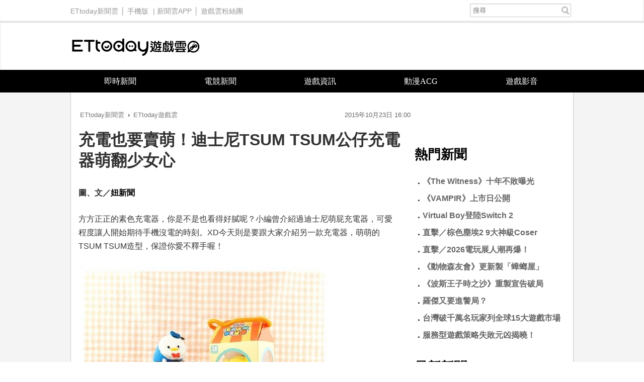

--- FILE ---
content_type: text/html; charset=utf-8
request_url: https://game.ettoday.net/article/584012.htm
body_size: 11176
content:
<!doctype html>
<html lang="zh-Hant" prefix="og:http://ogp.me/ns#" xmlns:wb="http://open.weibo.com/wb" itemscope itemtype="http://schema.org/NewsArticle">
<head>
<!-- ★★★以下非共用★★★ 開始 -->
<meta charset="utf-8">
<link rel="amphtml" href="https://game.ettoday.net/amp/amp_news.php7?news_id=584012">
<title>充電也要賣萌！迪士尼TSUM TSUM公仔充電器萌翻少女心 | ETtoday遊戲雲 | ETtoday新聞雲</title>
<link rel="canonical" itemprop="mainEntityOfPage" href="https://game.ettoday.net/article/584012.htm"/>

<!-- 網頁社群分享meta 開始 -->
<meta property="og:url" itemprop="url" content="https://game.ettoday.net/article/584012.htm" />
<meta property="og:title" itemprop="name" content="充電也要賣萌！迪士尼TSUM TSUM公仔充電器萌翻少女心 | ETtoday遊戲雲 | ETtoday新聞雲"/>
<meta property="og:image" itemprop="image" content="https://cdn2.ettoday.net/images/1373/e1373222.jpg"/>
<meta property="og:image:width" content="1000"/>
<meta property="og:image:height" content="1000"/>
<meta property="og:type" content="article"/>
<meta name="description" content="方方正正的素色充電器，你是不是也看得好膩呢？小編曾介紹過迪士尼萌屁充電器，可愛程度讓人開始期待手機沒電的時刻。XD今天則是要跟大家介紹另一款充電器，萌萌的TSUM TSUM造型，保證你愛不釋手喔！超Q的迪士尼TSUM TSUM造型，是充電器又可以當桌上擺設，讓漫長又無聊的充電時光更有趣了呢！(手機,周邊,充電,萌,迪士尼,TSUM TSUM,公仔,充電器)" />
<meta property="og:description" itemprop="description" content="方方正正的素色充電器，你是不是也看得好膩呢？小編曾介紹過迪士尼萌屁充電器，可愛程度讓人開始期待手機沒電的時刻。XD今天則是要跟大家介紹另一款充電器，萌萌的TSUM TSUM造型，保證你愛不釋手喔！超Q的迪士尼TSUM TSUM造型，是充電器又可以當桌上擺設，讓漫長又無聊的充電時光更有趣了呢！"/>
<!--網頁社群分享meta 結束 -->

<!-- 新聞資訊(新聞內頁專用) 分類&時間 開始 -->
<meta name="section" property="article:section" content="遊戲"/>
<meta name="subsection" itemprop="articleSection" content="新聞"/>
<meta property="dable:item_id" content="584012">
<meta name="pubdate" itemprop="dateCreated" itemprop="datePublished" property="article:published_time" content="2015-10-23T16:00:00+08:00"/>
<meta name="lastmod" itemprop="dateModified" content="2015-10-23T15:06:01+08:00"/>
<meta name="source" itemprop="author" content="ETtoday遊戲雲"/>
<meta name="dcterms.rightsHolder" content="ETtoday新聞雲">
<meta property="article:author" content="https://www.facebook.com/ETtodayGAME"/>
<meta name="news_keywords" itemprop="keywords" content="手機,周邊,充電,萌,迪士尼,TSUM TSUM,公仔,充電器">
<!-- 新聞資訊(新聞內頁專用) 分類&時間 結束 -->

<!-- JSON-LD(系統站內頁專用) 開始 -->
    <script type="application/ld+json">
    {
        "@context": "https://schema.org",
        "@type": "NewsArticle",
        "mainEntityOfPage":"https://game.ettoday.net/article/584012.htm",
        "headline": "充電也要賣萌！迪士尼TSUM TSUM公仔充電器萌翻少女心",
        "url": "https://game.ettoday.net/article/584012.htm",
        "thumbnailUrl": "https://cdn2.ettoday.net/images/1373/e1373222.jpg",
        "articleSection":"遊戲",
        "creator": ["762-陳涵茵","762"],
        "image":{
            "@type":"ImageObject",
            "url":"https://cdn2.ettoday.net/images/1373/e1373222.jpg"
        },
        "dateCreated": "2015-10-23T16:00:00+08:00",
        "datePublished": "2015-10-23T16:00:00+08:00",
        "dateModified": "2015-10-23T15:06:01+08:00",
        "publisher": {
            "@type": "Organization",
            "name": "ETtoday新聞雲",
        "logo": {
            "@type": "ImageObject",
            "url": "https://cdn2.ettoday.net/style/game2016/images/push.jpg"
            }
        },
        "author":{
            "@type":"Organization",
            "name":"ETtoday新聞雲",
			"url":"https://www.ettoday.net/"
        },
        "speakable":{
            "@type": "SpeakableSpecification",
            "xpath": [
                "/html/head/meta[@property='og:title']/@content",
                "/html/head/meta[@property='og:description']/@content"
                ]
        },
        "keywords":["手機","周邊","充電","萌","迪士尼","TSUM TSUM","公仔","充電器"],
        "description": "方方正正的素色充電器，你是不是也看得好膩呢？小編曾介紹過迪士尼萌屁充電器，可愛程度讓人開始期待手機沒電的時刻。XD今天則是要跟大家介紹另一款充電器，萌萌的TSUM TSUM造型，保證你愛不釋手喔！超Q的迪士尼TSUM TSUM造型，是充電器又可以當桌上擺設，讓漫長又無聊的充電時光更有趣了呢！(手機,周邊,充電,萌,迪士尼,TSUM TSUM,公仔,充電器)"
    }
    </script>
<!-- JSON-LD(系統站內頁專用) 結束 -->

<!-- ★★★以上非共用★★★ 結束 -->

<!-- ★★★以下為所有網頁共用★★★ 開始 -->
<!-- dmp.js 開始 -->
<script>
var et_token = "7996ad0d8986330c61ef135e0cbd7647";
var kindf_name = "game";
</script>
<script src="//cdn2.ettoday.net/jquery/dmp/dmp.js"></script>
<!-- dmp.js 結束 -->

<!-- 基本meta 開始 -->


<!-- search頁或tag頁或編採不給搜尋引擎蒐錄 開始-->
<meta name="robots" content="index,follow,noarchive"/>
<!-- search頁或tag頁或編採不給搜尋引擎蒐錄 結束-->

<meta name="viewport" content="width=1200" />
<link rel="apple-touch-icon" sizes="180x180" href="//cdn2.ettoday.net/style/game2016/images/touch-icon.png" />
<link rel="shortcut icon" sizes="192x192" href="//cdn2.ettoday.net/style/game2016/images/touch-icon.png" />
<link rel="alternate" type="application/rss+xml" title="ETtoday《遊戲新聞》" href="https://feeds.feedburner.com/ettoday/game" />
<!-- 基本meta 結束 -->
<!-- dns-prefetch 開始 -->
<link rel="dns-prefetch" href="//ad.ettoday.net">
<link rel="dns-prefetch" href="//ad1.ettoday.net">
<link rel="dns-prefetch" href="//ad2.ettoday.net">
<link rel="dns-prefetch" href="//cache.ettoday.net">
<link rel="dns-prefetch" href="//static.ettoday.net">
<link rel="dns-prefetch" href="//cdn1.ettoday.net">
<link rel="dns-prefetch" href="//cdn2.ettoday.net">
<!-- dns-prefetch 結束 -->
<!-- 社群專用 開始 -->
<meta property="og:locale" content="zh_TW" />
<meta property="fb:app_id" content="146858218737386"/>
<meta property="og:site_name" name="application-name" content="ETtoday遊戲雲"/>
<meta property="article:publisher" content="https://www.facebook.com/ETtodayGAME" />
<!-- 社群專用 結束 -->

<!-- CSS、JS 開始 -->
<link href="//cdn2.ettoday.net/style/game2016/css/style.css" rel="stylesheet">
<script src="//cdn2.ettoday.net/jquery/jquery.js"></script>
<script src="//cdn2.ettoday.net/jquery/jquery.cookie.js"></script>
<script src="//cdn2.ettoday.net/style/game2016/js/jquery.lazyload.min.js"></script>
<script src="//cdn2.ettoday.net/style/game2016/js/common.js"></script>
<!-- CSS、JS 結束 -->



<!-- DFP code -->
<script type="text/javascript" src="//cdn2.ettoday.net/dfp/dfp-gpt.js"></script>
<!-- DFP code End -->

<!-- Google Tag Manager -->
<!--GTM DataLayer 開始-->
<script>
    dataLayer = [{
        'csscode':'game',
        'page-id':'584012',
        'category-id':'24',
        'category-name1':'遊戲',
        'category-name2':'新聞',
        'dept-name':'美食旅遊中心',
        'author-id':'762',
        'author-name':'陳涵茵',
        'video-id':'', 
        'video-category-id':'',
		'readtype':'PC'
    }];
</script>
<!--GTM DataLayer 結束-->
<script>(function(w,d,s,l,i){w[l]=w[l]||[];w[l].push({'gtm.start':
new Date().getTime(),event:'gtm.js'});var f=d.getElementsByTagName(s)[0],
j=d.createElement(s),dl=l!='dataLayer'?'&l='+l:'';j.async=true;j.src=
'https://www.googletagmanager.com/gtm.js?id='+i+dl;f.parentNode.insertBefore(j,f);
})(window,document,'script','dataLayer','GTM-W2ZKL3T');</script>
<!-- End Google Tag Manager -->

<!-- Global site tag (gtag.js) - Google Analytics 開始 -->
<script async src="https://www.googletagmanager.com/gtag/js?id=G-JQNDWD28RZ"></script>
<script>
  window.dataLayer = window.dataLayer || [];
  function gtag(){dataLayer.push(arguments);}
  gtag('js', new Date());
</script>
<!-- Global site tag (gtag.js) - Google Analytics 結束 --><!-- ★★★以上為所有網頁共用★★★ 結束 -->


<!-- dmp.js 開始 -->
<script>
var dmp_event_property  = "game";  // 填寫區塊：頻道的英文名稱
var dmp_id              = "584012" ; // 填寫區塊：新聞ID
var dmp_name            = "充電也要賣萌！迪士尼TSUM TSUM公仔充電器萌翻少女心"; // 填寫區塊：新聞標題
var dmp_keywords        = "手機,周邊,充電,萌,迪士尼,TSUM TSUM,公仔,充電器"; // 填寫區塊：新聞tag
var dmp_publish_date    = "2015-10-23 16:00:00";// 填寫區塊：新聞發佈時間 $ol_time
var dmp_modified_date   = "2015-10-23 15:06:01";// 填寫區塊：新聞修改時間 $md_time
var dmp_category_id_list= "24_125";//填寫區塊：新聞 [大類ID_小類ID]
var dmp_is_editor_rec   = "0";//ai智慧自動推薦新聞(dmp推薦新聞) 0.使用dmp推薦新聞 1.編輯自定 ex.($news['ai_recommend']!=1)? 0:1
var dmp_et_token        = "7996ad0d8986330c61ef135e0cbd7647";// 填寫區塊；使用者唯一識別
var dmp_event_id        = "";
</script>
<script src="//cdn2.ettoday.net/jquery/dmp/news.js"></script>
<!-- dmp.js 結束 -->

</head>
<body id="game" class="news-page news-584012">
<!--FB plugins 共用元素 開始 -->
<div id="fb-root"></div><!--FB plugins 共用元素 結束 -->
<!-- FB Quote 選取文字分享 開始-->
<div class="fb-quote"></div>
<!-- FB Quote 選取文字分享 結束-->
<!--wrapper_box 開始-->
<div class="wrapper_box">
  <!-- 模組 新聞內頁 分享按鈕 開始 -->
    <div id="et_sticky_pc">
        <ul>
            <li><a class="btn logo" href="https://game.ettoday.net/" title="回首頁">回首頁</a></li>
                        <li><a class="btn fb" href="javascript:;" onclick="window.open('//www.facebook.com/sharer/sharer.php?u='+encodeURIComponent('https://game.ettoday.net/article/584012.htm?from=pc-newsshare-fb-fixed'),'facebook-share-dialog','width=626,height=436');" title="分享到facebook">facebook</a></li>
            <li><a class="btn line" href="javascript:;" onclick="window.open('https://social-plugins.line.me/lineit/share?url='+encodeURIComponent('https://game.ettoday.net/article/584012.htm')+'?from=pc-newsshare-line-fixed','LINE','width=626,height=500');return false;" title="分享到line">LINE</a></li>
            <li><a class="btn twitter" href="javascript:;" onclick="window.open('https://twitter.com/intent/tweet?text='+encodeURIComponent('充電也要賣萌！迪士尼TSUM TSUM公仔充電器萌翻少女心')+'&url=https://game.ettoday.net/article/584012.htm?from=pc-newsshare-twitter-fixed','Twittes','width=626,height=436');return false;" title="分享到Twitter">Twitter</a></li>

                            <li><a class="btn link" href="javascript:;" title="複製連結">複製連結</a></li>
        </ul>
    </div>
    <!-- 模組 新聞內頁 分享按鈕 結束 -->
<!--wrapper 開始-->
<div class="wrapper">

<!-- 轟天雷 game_thunder start -->
				  	<div class="top-sky">
				  	<script language="JavaScript" type="text/javascript">
				      	var ts = Math.random();
				      	document.write('<scr' + 'ipt language="JavaScript" type="text/javascript" src="https://ad1.ettoday.net/ads.php?bid=game_thunder&rr='+ ts +'"></scr' + 'ipt>');
				  	</script>
				  	</div>
				  	<!-- 轟天雷 game_thunder end --><!-- 雙門簾廣告 start -->
					<div class="twin-curtain">
						<script language="JavaScript" type="text/javascript">
							var ts = Math.random();
							document.write('<scr' + 'ipt language="JavaScript" type="text/javascript" src="https://ad1.ettoday.net/ads.php?bid=game_curtain&rr=' + ts + '"></scr' + 'ipt>');
						</script>
					</div>
					<!-- 雙門簾廣告  end -->
  <!--ettop 開始-->
    <div class="ettop clearfix">
    <div class="inner">
        <!--左選單-->
        <div class="nav_1">
        <a href="https://www.ettoday.net/" target="_blank">ETtoday新聞雲</a>│
        <a href="#" onclick="location.replace('https://www.ettoday.net/changeReadType.php?rtype=0&rurl=https%3A%2F%2Fgame.ettoday.net%2Farticle%2F584012.htm');">手機版</a> |
        <a href="https://www.ettoday.net/events/app/ettoday_app.htm" target="_blank">新聞雲APP</a>│
                <a href="https://www.facebook.com/ETtodayGAME" target="_blank">遊戲雲粉絲團</a>
                </div>
        <!--搜尋 開始-->
        <div class="search_box">
          <form method="get" action="/search.php">
            <input class="txt" type="search" name="keyword" value="" placeholder="搜尋"/>
          </form>
        </div>
        <!--搜尋 結束-->
    </div>
  </div>  <!--ettop 結束-->

  <!--header_box 開始-->
  
    <div class="header_box">
      <!--header 開始-->
      <div class="header">
        <!--logo 開始-->
        <div class="main_logo"><a href="/">ETtoday遊戲雲</a></div>
        <!--logo 結束-->
      </div>
      <!--header 結束-->

      <!--主選單 開始-->
      <div id="float_nav" class="main_nav clearfix">
          <ul class="clearfix">
              <li ><a href="https://game.ettoday.net/focus-2.php?topicId=304">即時新聞</a></li>
              <li ><a href="https://game.ettoday.net/focus-2.php?topicId=317">電競新聞</a></li>
              <li ><a href="https://game.ettoday.net/focus-2.php?topicId=333">遊戲資訊</a></li>
              <li ><a href="https://game.ettoday.net/focus-2.php?topicId=468">動漫ACG</a></li>
              <li ><a href="https://game.ettoday.net/video.php">遊戲影音</a></li>
          </ul>
      </div>
      <!--主選單 結束-->
    </div>
  <!--header_box 結束-->

    <!--container_box 開始-->
    <div class="container_box">
      <!--container 開始-->
      <div class="container">
        <!--r1 開始-->
        <div class="r1 clearfix">

<!-- 超級大橫幅 970x90 start -->
		          	<div class="ad">
		              	<script language="JavaScript" type="text/javascript">
		                  	var ts = Math.random();
		                  	document.write('<scr' + 'ipt language="JavaScript" type="text/javascript" src="https://ad1.ettoday.net/ads.php?bid=game_970x90&rr='+ ts +'"></scr' + 'ipt>');
		              	</script>
		          	</div>
		          	<!-- 超級大橫幅 970x90 end -->
          <!--c1 開始-->
          <div class="c1">

    <!--網站logo 列印時出現 開始-->
    <div class="site_logo" style="display: none;">
        <link href="//cdn2.ettoday.net/style/game2016/css/print.css" rel="stylesheet" type="text/css" media="print" />
        <img src="//cdn2.ettoday.net/style/game2016/images/logo.png" />
    </div>
    <!--網站logo 列印時出現 結束-->

          <!--breadcrumb_box 開始-->
<div class="breadcrumb_box clearfix">
    <!--麵包屑 開始-->
    <div class="menu_bread_crumb" itemscope itemtype="//schema.org/BreadcrumbList">
        <!-- 第一層 開始 -->
        <div itemscope itemtype="//schema.org/ListItem" itemprop="itemListElement">
            <a itemscope itemtype="//schema.org/Thing" itemprop="item" href="https://www.ettoday.net/" id="https://www.ettoday.net/">
                <span itemprop="name">ETtoday新聞雲</span>
            </a>
            <meta itemprop="position" content="1" />
        </div>
        <!-- 第一層 結束 -->
        ›
        <!-- 第二層 開始 -->
        <div itemscope itemtype="//schema.org/ListItem" itemprop="itemListElement">
            <a itemscope itemtype="//schema.org/Thing" itemprop="item" href="https://game.ettoday.net/" id="https://game.ettoday.net/">
                <span itemprop="name">ETtoday遊戲雲</span>
            </a>
            <meta itemprop="position" content="2" />
        </div>
        <!-- 第二層 結束 -->
    </div>
    <!--麵包屑 結束-->
    <!--時間 開始-->
<time class="date" itemprop="datePublished" datetime="2015-10-23T16:00:00+08:00">
    2015年10月23日 16:00</time>
<!--時間 結束-->
</div>
<!--breadcrumb_box 結束-->
          	<!--新聞模組 開始-->
            <div class="module_1">
              <article>

              
              <!--標題 開始-->
              <header><h1 class="title" itemprop="headline">充電也要賣萌！迪士尼TSUM TSUM公仔充電器萌翻少女心</h1></header>
              <!--標題 結束-->

              <!--各頻道PC 文首分享 開始-->
              <!--模組 et_social_1 開始-->
<div class="et_social_1">
	<!-------成人警告 開始----------->
		<!-------成人警告 結束----------->

	<!-- menu 開始 -->
		<!-- <div class="menu">
	</div> -->
		<!-- menu 結束 -->
</div>
<!--模組 et_social_1 結束-->
              <!--各頻道PC 文首分享 結束-->

              <!--本文 開始-->
              <div class="story" itemprop="articleBody">

				<p><strong>圖、文／<a href="http://www.niusnews.com/" target="_blank">妞新聞</a></strong></p>
<p>方方正正的素色充電器，你是不是也看得好膩呢？小編曾介紹過迪士尼萌屁充電器，可愛程度讓人開始期待手機沒電的時刻。XD今天則是要跟大家介紹另一款充電器，萌萌的TSUM TSUM造型，保證你愛不釋手喔！</p>
<p><img src="https://cdn2.ettoday.net/images/1373/d1373214.jpg" width="500" height="500" alt="" /></p>
<p><strong>▲沒錯，不要懷疑你的眼睛，這不是公仔而是貨真價實的3C產品充電器。（圖／妞新聞提供）</strong></p>
<p><strong><img src="https://cdn2.ettoday.net/images/1373/d1373215.jpg" width="500" height="500" alt="" /></strong></p>
<p><strong><img src="https://cdn2.ettoday.net/images/1373/d1373216.jpg" width="500" height="500" alt="" /></strong></p>
<p>把角色的頭掀起來（欸？）就會看到USB插孔，屁股那頭也隱藏了插頭，沒有用到時就收進去，不說真的看不出來是充電器呢。</p>
<p><img src="https://cdn2.ettoday.net/images/1373/d1373217.jpg" width="500" height="500" alt="" /><strong><img src="https://cdn2.ettoday.net/images/1373/d1373220.jpg" width="500" height="500" alt="" /></strong></p>
<p><strong><img src="https://cdn2.ettoday.net/images/1373/d1373221.jpg" width="500" height="500" alt="" /></strong></p>
<p><strong>▲一共有十款，每一個都好〜可〜愛〜啊！（圖／妞新聞提供）</strong></p>
<p><strong><img src="https://cdn2.ettoday.net/images/1373/d1373219.jpg" width="500" height="500" alt="" /></strong></p>
<p><strong>▲全部買回家就可以玩TSUM TSUM金字塔了喔XD（圖／妞新聞提供）</strong></p>
<p><img src="https://cdn2.ettoday.net/images/1373/d1373218.jpg" width="500" height="500" alt="" /></p>
<p>超Q的迪士尼TSUM TSUM造型，是充電器又可以當桌上擺設，讓漫長又無聊的充電時光更有趣了呢！</p>
<p>延伸閱讀：</p>
<p><a href="http://www.niusnews.com/index.php/main/gotoUrl/9984" target="_blank">你家的肥貓其實跑得比奧運選手快？令人不敢相信的動物事實</a></p>
<p><a href="http://www.niusnews.com/index.php/main/gotoUrl/9985" target="_blank">家中好像多了一隻「小紅帽」？萬聖節貓咪頭套扭蛋來啦！</a></p>
<p><a href="http://www.niusnews.com/index.php/main/gotoUrl/9986" target="_blank">「不要只用下半身思考！」尖酸刻薄的可愛「誠食物」貼圖新登場</a></p>              </div>
              <!--本文 結束-->

              <img src="https://www.ettoday.net/source/et_track.php7" width="0" height="0" style="display:none;">

			  <!--tag 關鍵字 開始-->
			  <p class="tag">
		 <span>關鍵字：</span><a href="https://game.ettoday.net/search.php?type=tag&keyword=手機">手機</a>、<a href="https://game.ettoday.net/search.php?type=tag&keyword=周邊">周邊</a>、<a href="https://game.ettoday.net/search.php?type=tag&keyword=充電">充電</a>、<a href="https://game.ettoday.net/search.php?type=tag&keyword=萌">萌</a>、<a href="https://game.ettoday.net/search.php?type=tag&keyword=迪士尼">迪士尼</a>、<a href="https://game.ettoday.net/search.php?type=tag&keyword=TSUM TSUM">TSUM TSUM</a>、<a href="https://game.ettoday.net/search.php?type=tag&keyword=公仔">公仔</a>、<a href="https://game.ettoday.net/search.php?type=tag&keyword=充電器">充電器</a></p>			  <!--tag 關鍵字 結束-->

        <!--各頻道PC 文末分享 開始-->
        <!--模組 et_social_2、et_social_3 共用 CSS 開始-->
<link rel="stylesheet" href="https://cdn2.ettoday.net/style/et_common/css/social_sharing_2.css">
<!--模組 et_social_2、et_social_3 共用 CSS 結束-->

<!--模組 et_social_2 開始-->
<div class="et_social_2">
	<p>分享給朋友：</p>
	<!-- menu 開始 -->
	<div class="menu">
				<a href="javascript:;" onclick="window.open('https://www.facebook.com/sharer/sharer.php?u='+encodeURIComponent('https://game.ettoday.net/article/584012.htm')+'?from=pc-newsshare-fb','facebook-share-dialog','width=626,height=436');return false;" class="facebook" title="分享到Facebook"></a>
		<a href="javascript:;" onclick="window.open('https://social-plugins.line.me/lineit/share?url='+encodeURIComponent('https://game.ettoday.net/article/584012.htm')+'?from=pc-newsshare-line','LINE','width=626,height=500');return false;" class="line" title="分享到LINE"></a>
		<a href="javascript:;" onclick="window.open('https://twitter.com/intent/tweet?text='+encodeURIComponent('充電也要賣萌！迪士尼TSUM TSUM公仔充電器萌翻少女心')+'&url=https://game.ettoday.net/article/584012.htm?from=pc-newsshare-twitter','Twittes','width=626,height=436');return false;" class="x" title="分享到X"></a>
				<a class="copy-link" title="複製連結"></a>
		<a class="print" onclick="window.print();" title="列印本頁"></a> 
				<a class="message scrollgo" title="點我留言" rel=".fb-comments"></a>
			</div>
	<!-- menu 結束 -->
</div>
<!--模組 et_social_2 結束-->

<!--模組 et_social_3 開始-->
<div class="et_social_3">
	<p>追蹤我們：</p>
	<!-- menu 開始 -->
	<div class="menu">
		<a href="https://www.facebook.com/ETtodayGAME" class="facebook" title="追蹤Facebook粉絲團" target="_blank"></a>
		<a href="https://www.youtube.com/user/ettoday" class="youtube" title="訂閱YouTube" target="_blank"></a>
		<a href="https://www.instagram.com/ettodaytw/" class="instagram" title="追蹤IG" target="_blank"></a>
		<a href="https://line.me/R/ti/p/%40ETtoday" class="line" title="加LINE好友" target="_blank"></a>
		<a href="https://twitter.com/ettodaytw" class="x" title="追蹤X" target="_blank"></a>
		<a href="https://t.me/ETtodaynews" class="telegram" title="追蹤Telegram" target="_blank"></a>
	</div>
	<!-- menu 結束 -->
</div>
<!--模組 et_social_3 結束-->
        <!--各頻道PC 文末分享 結束-->

        <!-- tagbanner專區 開始 -->
        <!-- tagbanner專區 結束 -->

        <p class="note">※本文版權所有，非經授權，不得轉載。<a href="//www.ettoday.net/member/clause_copyright.php" target="_blank">[ETtoday著作權聲明]</a>※</p>

              


              <link rel="stylesheet" href="https://cdn2.ettoday.net/style/live-frame2018/etlive.css?20181214" type="text/css"/>
                   <script src="https://cdn2.ettoday.net/style/live-frame2018/etlive.js"></script>            <div class="video_frame">
                <h2 class="live_title"><a target="_blank" href="https://msg.ettoday.net/msg_liveshow.php?redir=https%3A%2F%2Fboba.ettoday.net%2Fvideonews%2F491185%3Ffrom%3Dvodframe_game&vid=491185">【一審出爐】涉懷孕歧視諷「阻礙成長的殘葉」！　呂秋遠一審判賠60萬</a></h2>
                <div id="ettoday_channel_frame" style="clear:both">
                    <div class="ettoday_vod">
                        <span class="live_btn_close"></span>
                        <a href="https://msg.ettoday.net/msg_liveshow.php?redir=https%3A%2F%2Fboba.ettoday.net%2Fvideonews%2F491185%3Ffrom%3Dvodframe_game&vid=491185" target="_blank">
                            <img src='https://cdn2.ettoday.net/style/misc/loading_800x450.gif' data-original='//cdn2.ettoday.net/film/images/491/d491185.jpg?cdnid=1374636' alt='【一審出爐】涉懷孕歧視諷「阻礙成長的殘葉」！　呂秋遠一審判賠60萬' >
                        </a>
                    </div>
                </div>
            </div>
            <!-- 追蹤碼 開始 -->
             <script async src="https://www.googletagmanager.com/gtag/js?id=G-9K3S62N7C5"></script>
             
             <script>
             window.dataLayer = window.dataLayer || [];
             function gtag(){dataLayer.push(arguments);}
             gtag('js', new Date());
             gtag('config', 'G-9K3S62N7C5');//GA4

             //GA4-load
             gtag('event', 'et_load', {
                 '影片標題_load': '【一審出爐】涉懷孕歧視諷「阻礙成長的殘葉」！　呂秋遠一審判賠60萬',
                 '站台_load': 'vodframe_game',
                 'send_to': ['G-9K3S62N7C5','G-JYGZKCZLK4']
             });

             //GA4-click
             $(".live_title a,.ettoday_vod a").click(function() {
                 gtag('event', 'et_click', {
                     '影片標題_click': '【一審出爐】涉懷孕歧視諷「阻礙成長的殘葉」！　呂秋遠一審判賠60萬',
                     '站台_click': 'vodframe_game',
                     'send_to': ['G-9K3S62N7C5','G-JYGZKCZLK4']
                    });
             });
             </script>
             <!-- 追蹤碼 結束 -->
              <!--推薦閱讀 block_1 開始-->
              <div class="block_1">
                <h2 class="block_title">推薦閱讀</h2>
                <!--part_txt_2 開始-->
                <div class="part_txt_2">

                                    <h3><a title="一秒變身奇奇與蒂蒂！迪士尼角色面具手機殼太可愛了～" href="https://game.ettoday.net/article/579745.htm">一秒變身奇奇與蒂蒂！迪士尼角色面具手機殼太可愛了～</a></h3>
                                        <h3><a title="敲可愛！《怪獸電力公司》尖叫能源行動電源萌翻網友" href="https://game.ettoday.net/article/556537.htm">敲可愛！《怪獸電力公司》尖叫能源行動電源萌翻網友</a></h3>
                                        <h3><a title="皮卡丘10萬伏特超強電力！卡哇伊手機周邊商品電翻少女" href="https://game.ettoday.net/article/502886.htm">皮卡丘10萬伏特超強電力！卡哇伊手機周邊商品電翻少女</a></h3>
                                        <h3><a title="懷舊風起！Datel 將推出紅白機控制器造型行動電源" href="https://game.ettoday.net/article/448424.htm">懷舊風起！Datel 將推出紅白機控制器造型行動電源</a></h3>
                                        <h3><a title="《龍貓單人小沙發》讓你一圓坐在龍貓肚子上的夢想！" href="https://game.ettoday.net/article/579833.htm">《龍貓單人小沙發》讓你一圓坐在龍貓肚子上的夢想！</a></h3>
                                        <h3><a title="鋼鐵人桌上型小冰箱　可以買一台放辦公室嘛～" href="https://game.ettoday.net/article/578998.htm">鋼鐵人桌上型小冰箱　可以買一台放辦公室嘛～</a></h3>
                                        <h3><a title="《刀劍亂舞》推角色包包款周邊　預購大會10/9開跑" href="https://game.ettoday.net/article/575056.htm">《刀劍亂舞》推角色包包款周邊　預購大會10/9開跑</a></h3>
                                        <h3><a title="女孩小時的夢想！美少女戰士夢幻變身粉盒讓你華麗變身" href="https://game.ettoday.net/article/579428.htm">女孩小時的夢想！美少女戰士夢幻變身粉盒讓你華麗變身</a></h3>
                                        <h3><a title="這放桌上真的不會生螞蟻？超逼真甜點手機周邊" href="https://game.ettoday.net/article/561186.htm">這放桌上真的不會生螞蟻？超逼真甜點手機周邊</a></h3>
                                        <h3><a title="《庫洛魔法使》推出庫洛書手機殼　庫洛迷陷入瘋狂啦" href="https://game.ettoday.net/article/545573.htm">《庫洛魔法使》推出庫洛書手機殼　庫洛迷陷入瘋狂啦</a></h3>
                                    </div>

                <!--part_txt_2 結束-->
              </div>
              <!--推薦閱讀 block_1 結束-->
              </article>

            </div>
            <!--新聞模組 結束-->

                        <!--粉絲團 block_1 開始-->
            <div class="block_1">
              <div class="fb-page" data-href="https://www.facebook.com/ETtodayGame" data-tabs="timeline" data-width="700" data-height="1000" data-small-header="false" data-adapt-container-width="false" data-hide-cover="false" data-show-facepile="true"><div class="fb-xfbml-parse-ignore"><blockquote cite="https://www.facebook.com/ETtodayGame"><a href="https://www.facebook.com/ETtodayGame">ETtoday遊戲雲</a></blockquote></div></div>
            </div>
            <!--粉絲團 block_1 結束-->
            
            
            <!--讀者迴響 block_1 開始-->
            <div class="block_1 fb-comments">
              <h2 class="block_title">讀者迴響</h2>
                <!--et 留言版 開始-->
                <div id="et_comments">
                    <!--et_board 開始-->
                    <div class="et_board">
                        <!--留言 iframe 開始-->
                        <iframe id="et_comments_inner" class="et_comments_inner" src="https://media.ettoday.net/source/et_comments3.php7?news_id=584012&title=充電也要賣萌！迪士尼TSUM TSUM公仔充電器萌翻少女心&url=https://game.ettoday.net/article/584012.htm" scrolling="no" allowtransparency="true"></iframe>
                        <!--留言 iframe 結束-->
                    </div>
                    <!--et_board 開始-->

                    <!--btn_go 下載App按鈕 開始-->
                    <a class="btn_go gtmclick" href="https://www.ettoday.net/events/ad-source/app/redirect-et-comments.php?news_id=584012" target="_blank">我也要留言，快前往新聞雲App！</a>
                    <!--btn_go 下載App按鈕 結束-->
                </div>
                <!--et 留言版 結束-->
            </div>
            <!--讀者迴響 block_1 結束-->
          </div>
          <!--c1 結束-->
          <!--c2 開始-->
                  <div class="c2">
            <!-- c2_inner 開始 -->
            <div class="c2_inner">
                <!-- PC_全網_超級快閃廣告 start -->
                <div id="all_crazygif" class="crazygif">
                <script type="text/javascript">
                (function(){
                    var ts = Math.random();
                    document.write('<scr' + 'ipt type="text/javascript" src="https://ad2.ettoday.net/ads.php?bid=all_crazygif&rr='+ ts +'"></scr' + 'ipt>');
                })()
                </script>
                </div>
                <!-- PC_全網_超級快閃廣告 end -->
                
                <!-- 巨幅(上) ad_300x250 start -->
                <div class="ad_300x250">
                    <script language="JavaScript" type="text/javascript">
                        var ts = Math.random();
                        document.write('<scr' + 'ipt language="JavaScript" type="text/javascript" src="https://ad2.ettoday.net/ads.php?bid=game_300x250_top&rr='+ ts +'"></scr' + 'ipt>');
                    </script>
                </div>
                <!-- 巨幅(上) ad_300x250 end -->

                <!-- 巨幅(全網) ad_300x250 start -->
                <div class="ad_300x250">
                    <script language="JavaScript" type="text/javascript">
                        var ts = Math.random();
                        document.write('<scr' + 'ipt language="JavaScript" type="text/javascript" src="https://ad2.ettoday.net/ads.php?bid=all_300x250&rr='+ ts +'"></scr' + 'ipt>');
                    </script>
                </div>
                <!-- 巨幅(全網) ad_300x250 end -->

                                <!--粉絲團 block_2 開始-->
                <div class="block_2">
                    <div class="fb-page" data-href="https://www.facebook.com/ETtodayGAME/" data-tabs="timeline" data-width="300" data-height="200" data-small-header="false" data-adapt-container-width="true" data-hide-cover="false" data-show-facepile="true"><div class="fb-xfbml-parse-ignore"><blockquote cite="https://www.facebook.com/ETtodayGAME/"><a href="https://www.facebook.com/ETtodayGAME/">ETtoday遊戲雲</a></blockquote></div></div>
                </div>
                <!--粉絲團 block_2 結束-->
                
                <!--熱門新聞 block_2 開始-->
                <div class="block_2 sidebar-hot-news">
                    <h2 class="block_title">熱門新聞</h2>
                    <div class="part_txt_1">
                        <!-- 熱門新聞文字廣告 (左) start -->
                        <h3>
                            <script language="JavaScript" type="text/javascript">
                                var ts = Math.random();
                                document.write('<scr' + 'ipt language="JavaScript" type="text/javascript" src="https://ad2.ettoday.net/ads.php?bid=game_text_4&rr='+ ts +'"></scr' + 'ipt>');
                            </script>
                        </h3>
                        <!-- 熱門新聞文字廣告 (左) end -->

                        <!-- 熱門新聞文字廣告 (右) start -->
                        <h3>
                            <script language="JavaScript" type="text/javascript">
                                var ts = Math.random();
                                document.write('<scr' + 'ipt language="JavaScript" type="text/javascript" src="https://ad2.ettoday.net/ads.php?bid=game_text_5&rr='+ ts +'"></scr' + 'ipt>');
                            </script>
                        </h3>
                        <!-- 熱門新聞文字廣告 (右) end -->
                                                <h3>．<a title="《The Witness》十年不敗曝光" href="/article/3109163.htm">《The Witness》十年不敗曝光</a></h3>
                                                            <h3>．<a title="《VAMPIR》上市日公開" href="/article/3110742.htm">《VAMPIR》上市日公開</a></h3>
                                                            <h3>．<a title="Virtual Boy登陸Switch 2" href="/article/3108956.htm">Virtual Boy登陸Switch 2</a></h3>
                                                            <h3>．<a title="直擊／棕色塵埃2 9大神級Coser" href="/article/3109653.htm">直擊／棕色塵埃2 9大神級Coser</a></h3>
                                                            <h3>．<a title="直擊／2026電玩展人潮再爆！" href="/article/3109588.htm">直擊／2026電玩展人潮再爆！</a></h3>
                                                            <h3>．<a title="《動物森友會》更新製「蟑螂屋」" href="/article/3107561.htm">《動物森友會》更新製「蟑螂屋」</a></h3>
                                                            <h3>．<a title="《波斯王子時之沙》重製宣告破局" href="/article/3107778.htm">《波斯王子時之沙》重製宣告破局</a></h3>
                                                            <h3>．<a title="羅傑又要進警局？" href="/article/3110166.htm">羅傑又要進警局？</a></h3>
                                                            <h3>．<a title="台灣破千萬名玩家列全球15大遊戲市場" href="/article/3110464.htm">台灣破千萬名玩家列全球15大遊戲市場</a></h3>
                                                            <h3>．<a title="服務型遊戲策略失敗元凶揭曉！" href="/article/3109327.htm">服務型遊戲策略失敗元凶揭曉！</a></h3>
                                                        </div>
                </div>
                <!--熱門新聞 block_2 結束-->

                <!--最新新聞 block_2 開始-->
                <div class="block_2 sidebar-newest-news">
                    <h2 class="block_title">最新新聞</h2>
                    <div class="part_txt_1">

                                                <h3>．<a title="《波斯王子時之沙》重製宣告破局" href="https://game.ettoday.net/article/3107778.htm">《波斯王子時之沙》重製宣告破局</a></h3>
                                                <h3>．<a title="服務型遊戲策略失敗元凶揭曉！" href="https://game.ettoday.net/article/3109327.htm">服務型遊戲策略失敗元凶揭曉！</a></h3>
                                                <h3>．<a title="《The Witness》十年不敗曝光" href="https://game.ettoday.net/article/3109163.htm">《The Witness》十年不敗曝光</a></h3>
                                                <h3>．<a title="《VAMPIR》上市日公開" href="https://game.ettoday.net/article/3110742.htm">《VAMPIR》上市日公開</a></h3>
                                                <h3>．<a title="台灣破千萬名玩家列全球15大遊戲市場" href="https://game.ettoday.net/article/3110464.htm">台灣破千萬名玩家列全球15大遊戲市場</a></h3>
                                                <h3>．<a title="《哆啦A夢 海底鬼岩城》新版上映" href="https://game.ettoday.net/article/3110297.htm">《哆啦A夢 海底鬼岩城》新版上映</a></h3>
                                                <h3>．<a title="分析師看好PS5壽命、PS6可能2029登場" href="https://game.ettoday.net/article/3109835.htm">分析師看好PS5壽命、PS6可能2029登場</a></h3>
                                                <h3>．<a title="木棉花樂園2月插旗高雄車站" href="https://game.ettoday.net/article/3109633.htm">木棉花樂園2月插旗高雄車站</a></h3>
                                                <h3>．<a title="《史上最強弟子兼一》將連載續篇" href="https://game.ettoday.net/article/3110097.htm">《史上最強弟子兼一》將連載續篇</a></h3>
                                                <h3>．<a title="羅傑又要進警局？" href="https://game.ettoday.net/article/3110166.htm">羅傑又要進警局？</a></h3>
                        
                    </div>
                </div>
                <!--最新新聞 block_2 結束-->

                <!-- 廣告 all_300x600_2 開始 -->
                <div class="ad_300x250">
                <script language="JavaScript" type="text/javascript">
                    var ts = Math.random();
                    document.write('<scr' + 'ipt language="JavaScript" type="text/javascript" src="https://ad2.ettoday.net/ads.php?bid=all_300x600_2&rr='+ ts +'"></scr' + 'ipt>');
                </script>
                </div>
                <!-- 廣告 all_300x600_2 結束 -->

                <!--熱門快報 block_2 開始-->
                <div class="block_2 sidebar-hot-express">
                  <h2 class="block_title">熱門快報</h2>
                    <!--part_pictxt_3 開始-->
                    <div class="part_pictxt_3">
                                                                                                <!--組-->
                        <div class="box_0 clearfix">
                            <div class="pic"><a href=""><img src="https://cdn1.ettoday.net/img/paste/118/118695.gif" width="75" height="75" alt=""/></a></div>
                            <div class="box_1">
                                <h3>‧<a title="看新聞抽高雄櫻花季門票！" href="">看新聞抽高雄櫻花季門票！</a></h3>
                                <p>韓團陣容太狂啦！即日起至3/1止，下載新聞雲APP，天天看新聞，高雄櫻花季門票等你抽</p>
                            </div>
                        </div>
                        <!--組-->
                                                                            <!--組-->
                        <div class="box_0 clearfix">
                            <div class="pic"><a href="https://sports.ettoday.net/news/3024327"><img src="https://cdn1.ettoday.net/img/paste/117/117078.gif" width="75" height="75" alt=""/></a></div>
                            <div class="box_1">
                                <h3>‧<a title="東森廣場投籃趣，揪團來打球" href="https://sports.ettoday.net/news/3024327">東森廣場投籃趣，揪團來打球</a></h3>
                                <p>假日怎麼安排？來東森廣場免費吹冷氣投籃，輕鬆運動一下！</p>
                            </div>
                        </div>
                        <!--組-->
                                                                            <!--組-->
                        <div class="box_0 clearfix">
                            <div class="pic"><a href="https://www.ettoday.net/news/20250901/3024263.htm"><img src="https://cdn1.ettoday.net/img/paste/111/111697.png" width="75" height="75" alt=""/></a></div>
                            <div class="box_1">
                                <h3>‧<a title="ETtoday 會員限定   爆夾抓抓樂" href="https://www.ettoday.net/news/20250901/3024263.htm">ETtoday 會員限定   爆夾抓抓樂</a></h3>
                                <p>超好夾零門檻，新手也能一夾入魂！東森廣場抓抓樂，等你來挑戰！</p>
                            </div>
                        </div>
                        <!--組-->
                                                                            <!--組-->
                        <div class="box_0 clearfix">
                            <div class="pic"><a href="https://www.ettoday.net/feature/2021house"><img src="https://cdn1.ettoday.net/img/paste/115/115932.jpg" width="75" height="75" alt=""/></a></div>
                            <div class="box_1">
                                <h3>‧<a title="買房不踩雷！購屋決策不盲目！房產大神實力帶飛" href="https://www.ettoday.net/feature/2021house">買房不踩雷！購屋決策不盲目！房產大神實力帶飛</a></h3>
                                <p>賞屋攻略Get！別再自己摸索耗時找房，專家親自帶領您直擊潛力優質建案，購屋選擇，就從最給力的賞屋體驗開始。</p>
                            </div>
                        </div>
                        <!--組-->
                                                                            <!--組-->
                        <div class="box_0 clearfix">
                            <div class="pic"><a href="https://boba.ettoday.net/videonews/490720"><img src="https://cdn1.ettoday.net/img/paste/116/116325.png" width="75" height="75" alt=""/></a></div>
                            <div class="box_1">
                                <h3>‧<a title="準備過年！北農年菜組大開箱" href="https://boba.ettoday.net/videonews/490720">準備過年！北農年菜組大開箱</a></h3>
                                <p>「文里補習班」開課啦！今天就來開箱「北農滿席香年菜」，看看CP值超高的年菜組</p>
                            </div>
                        </div>
                        <!--組-->
                                                                            <!--組-->
                        <div class="box_0 clearfix">
                            <div class="pic"><a href="https://msg.ettoday.net/rd.php?id=5420"><img src="https://cdn1.ettoday.net/img/paste/113/113946.gif" width="75" height="75" alt=""/></a></div>
                            <div class="box_1">
                                <h3>‧<a title="ETtoday攝影棚租借" href="https://msg.ettoday.net/rd.php?id=5420">ETtoday攝影棚租借</a></h3>
                                <p>ETtoday攝影棚提供完整設施與高品質服務，提供創作者最佳支援，滿足你各種拍攝需求！</p>
                            </div>
                        </div>
                        <!--組-->
                                            </div>
                    <!--part_pictxt_3 結束-->
                </div>
                <!--熱門快報 block_2 結束-->

                <!--廣告聯播網_全網_大型摩天_1(300x600) 開始-->
                <div class="ad_300x250">
                    <script language="JavaScript" type="text/javascript">
                        var ts = Math.random();
                        document.write('<scr' + 'ipt language="JavaScript" type="text/javascript" src="https://ad2.ettoday.net/ads.php?bid=all_300x600_1&rr='+ ts +'"></scr' + 'ipt>');
                    </script>
                </div>
                <!--廣告聯播網_全網_大型摩天_1(300x600) 結束-->

            </div>
            <!-- c2_inner 結束 -->
        </div>          <!--c2 結束-->
        </div>
        <!--r1 結束-->
      </div>
      <!--container 結束-->
    </div>
    <!--container_box 結束-->

    <!--footer_box 開始-->
    
    <div class="footer_box">
      <!--主選單 開始-->
      <div id="float_nav" class="main_nav clearfix">
          <ul class="clearfix">
              <li ><a href="https://game.ettoday.net/focus-2.php?topicId=304">即時新聞</a></li>
              <li ><a href="https://game.ettoday.net/focus-2.php?topicId=317">電競新聞</a></li>
              <li ><a href="https://game.ettoday.net/focus-2.php?topicId=333">遊戲資訊</a></li>
              <li ><a href="https://game.ettoday.net/focus-2.php?topicId=468">動漫ACG</a></li>
              <li ><a href="https://game.ettoday.net/video.php">遊戲影音</a></li>
          </ul>
      </div>
      <!--主選單 結束-->
      <!--footer 開始-->
            <div class="footer clearfix" itemscope itemprop="publisher" itemtype="//schema.org/Organization">
    <div class="box_1"><img src="https://cdn2.ettoday.net/style/game2016/images/footer_logo_1.png" width="151" height="74" alt=""></div>
    <div class="box_2">
        <!--nav_1 開始-->
        <div class="footer_menu"><a href="https://www.ettoday.net/" target="_blank">ETtoday新聞雲</a>│<a href="#" onclick="location.replace('https://www.ettoday.net/changeReadType.php?rtype=0&rurl=https%3A%2F%2Fgame.ettoday.net%2Farticle%2F584012.htm');">手機版</a>│<a href="https://www.ettoday.net/events/app/ettoday_app.htm" target="_blank">新聞雲APP</a>│<a href="https://www.facebook.com/ETtodayGAME" target="_blank">遊戲雲粉絲團</a></div>
        <!--nav_1 結束-->
        <!--footer_menu 開始-->
        <div class="footer_menu"> <a href="mailto:editor@ettoday.net">我要投稿</a>│ <a href="https://smarturl.it/ettoday-104" target="_blank">人才招募</a>│ <a href="https://www.ettoday.net/about-ettoday.htm" target="_blank">關於我們</a>│ <a href="https://events.ettoday.net/adsales/index.php7" target="_blank">廣告刊登/合作提案</a> │ <a itemprop="email" href="mailto:service@ettoday.net" content="service@ettoday.net">客服信箱</a>│ <a href="https://www.ettoday.net/member/clause_privacy.php" target="_blank">隱私權政策</a></div>
        <!--footer_menu 結束-->
        <address>
          <span itemprop="name">東森新媒體控股股份有限公司</span> 版權所有，非經授權，不許轉載本網站內容<br/> &copy; ETtoday.net All Rights Reserved.  電話：<span itemprop="telephone">+886-2-5555-6366</span>
          </address>
    </div>
    <div class="box_3"><img src="https://cdn2.ettoday.net/style/game2016/images/footer_logo_2.png" width="219" height="51" alt=""></div>
    <!--本區隱藏 開始-->
    <span itemprop="logo" itemscope itemtype="//schema.org/ImageObject">
            <link itemprop="url" href="https://cdn2.ettoday.net/style/game2016-m/images/push.jpg">
        </span>
    <!--本區隱藏 結束-->
</div>
    

<!-- BigData Start --><!-- BigData End -->      <!--footer 結束-->
    </div>    <!--footer_box 結束-->

    <!-- 側欄滾動固定 start -->
	<script type="text/javascript" src="//cdn2.ettoday.net/style/game2016/js/sidebar-stick-2.js"></script>
    <!-- 側欄滾動固定 end -->
  </div>
  <!--wrapper 結束-->
</div>
<!--wrapper_box 結束-->

</body>
</html>

<!-- BigData Start -->
<!-- BigData End -->


--- FILE ---
content_type: application/javascript;charset=UTF-8
request_url: https://tw.popin.cc/popin_discovery/recommend?mode=new&url=https%3A%2F%2Fgame.ettoday.net%2Farticle%2F584012.htm&&device=pc&media=www.ettoday.net&extra=mac&agency=popin-tw&topn=50&ad=200&r_category=all&country=tw&redirect=false&uid=04cbeb744834cd55e8d1769820660099&info=eyJ1c2VyX3RkX29zIjoiTWFjIiwidXNlcl90ZF9vc192ZXJzaW9uIjoiMTAuMTUuNyIsInVzZXJfdGRfYnJvd3NlciI6IkNocm9tZSIsInVzZXJfdGRfYnJvd3Nlcl92ZXJzaW9uIjoiMTMxLjAuMCIsInVzZXJfdGRfc2NyZWVuIjoiMTI4MHg3MjAiLCJ1c2VyX3RkX3ZpZXdwb3J0IjoiMTI4MHg3MjAiLCJ1c2VyX3RkX3VzZXJfYWdlbnQiOiJNb3ppbGxhLzUuMCAoTWFjaW50b3NoOyBJbnRlbCBNYWMgT1MgWCAxMF8xNV83KSBBcHBsZVdlYktpdC81MzcuMzYgKEtIVE1MLCBsaWtlIEdlY2tvKSBDaHJvbWUvMTMxLjAuMC4wIFNhZmFyaS81MzcuMzY7IENsYXVkZUJvdC8xLjA7ICtjbGF1ZGVib3RAYW50aHJvcGljLmNvbSkiLCJ1c2VyX3RkX3JlZmVycmVyIjoiIiwidXNlcl90ZF9wYXRoIjoiL2FydGljbGUvNTg0MDEyLmh0bSIsInVzZXJfdGRfY2hhcnNldCI6InV0Zi04IiwidXNlcl90ZF9sYW5ndWFnZSI6ImVuLXVzQHBvc2l4IiwidXNlcl90ZF9jb2xvciI6IjI0LWJpdCIsInVzZXJfdGRfdGl0bGUiOiIlRTUlODUlODUlRTklOUIlQkIlRTQlQjklOUYlRTglQTYlODElRTglQjMlQTMlRTglOTAlOEMlRUYlQkMlODElRTglQkYlQUElRTUlQTMlQUIlRTUlQjAlQkNUU1VNJTIwVFNVTSVFNSU4NSVBQyVFNCVCQiU5NCVFNSU4NSU4NSVFOSU5QiVCQiVFNSU5OSVBOCVFOCU5MCU4QyVFNyVCRiVCQiVFNSVCMCU5MSVFNSVBNSVCMyVFNSVCRiU4MyUyMCU3QyUyMEVUdG9kYXklRTklODElOEElRTYlODglQjIlRTklOUIlQjIlMjAlN0MlMjBFVHRvZGF5JUU2JTk2JUIwJUU4JTgxJTlFJUU5JTlCJUIyIiwidXNlcl90ZF91cmwiOiJodHRwczovL2dhbWUuZXR0b2RheS5uZXQvYXJ0aWNsZS81ODQwMTIuaHRtIiwidXNlcl90ZF9wbGF0Zm9ybSI6IkxpbnV4IHg4Nl82NCIsInVzZXJfdGRfaG9zdCI6ImdhbWUuZXR0b2RheS5uZXQiLCJ1c2VyX2RldmljZSI6InBjIiwidXNlcl90aW1lIjoxNzY5ODIwNjYwMTAyLCJmcnVpdF9ib3hfcG9zaXRpb24iOiIiLCJmcnVpdF9zdHlsZSI6IiJ9&alg=ltr&callback=_p6_a0f6d92d1ec0
body_size: 63401
content:
_p6_a0f6d92d1ec0({"author_name":null,"image":"","common_category":null,"image_url":null,"title":"","category":"","keyword":[],"url":"https://game.ettoday.net/article/584012.htm","pubdate":"","related":[],"hot":[],"share":0,"pop":[],"ad":[{"_id":"535734512","title":"【御瑪卡】我們不敢說自己多強 但起碼能滿足你的需求","image":"https://imageaws.popin.cc/ML/abb9d8b951ad049c07f5553f3d205ad4.png","origin_url":"","url":"https://trace.popin.cc/ju/ic?tn=6e22bb022cd37340eb88f5c2f2512e40&trackingid=4ad2e2490fb96d599b2341125546d792&acid=33395&data=[base64]&uid=04cbeb744834cd55e8d1769820660099&mguid=&gprice=oM5fTPxo12dem4OkKqd_FBkGUZ2ufmxe0rffjhr5KIQ&pb=d","imp":"","media":"三得利健康網路商店","campaign":"4215424","nid":"535734512","imptrackers":["https://trace.popin.cc/ju/ic?tn=6e22bb022cd37340eb88f5c2f2512e40&trackingid=4ad2e2490fb96d599b2341125546d792&acid=33395&data=[base64]&uid=04cbeb744834cd55e8d1769820660099&mguid="],"clicktrackers":["https://trace.popin.cc/ju/ic?tn=6e22bb022cd37340eb88f5c2f2512e40&trackingid=4ad2e2490fb96d599b2341125546d792&acid=33395&data=[base64]&uid=04cbeb744834cd55e8d1769820660099&mguid=&gprice=oM5fTPxo12dem4OkKqd_FBkGUZ2ufmxe0rffjhr5KIQ&pb=d","https://a.popin.cc/popin_redirect/redirect?lp=&data=eyJjIjoiNiIsInR6IjoidHciLCJuaWQiOiI1MzU3MzQ1MTIiLCJjYW1wYWlnbiI6IjQyMTU0MjQiLCJtZWRpYSI6Ind3dy5ldHRvZGF5Lm5ldCIsImRtZiI6Im0iLCJwYWdlX3R5cGUiOiIiLCJjYXRlZ29yeSI6IiIsImRldmljZSI6InBjIiwicGIiOiIifQ==&token=4ad2e2490fb96d599b2341125546d792&t=1769820661768&uid=04cbeb744834cd55e8d1769820660099&nc=1&crypto=_Unu55yuNvmTCOSIuSPsemwihQyrz62vGItboxFR6bg="],"score":0.0029627742528606734,"score2":0.003058465,"privacy":"","trackingid":"4ad2e2490fb96d599b2341125546d792","c2":8.495697984471917E-4,"c3":0.0,"image_fit":true,"image_background":0,"c":6.0,"userid":"4A_迪艾思_三得利_御瑪卡"},{"_id":"535863151","title":"有感證書:御瑪卡20倍濃縮+千顆牡蠣鋅 狀態好滿意","image":"https://imageaws.popin.cc/ML/0cb9117f5bebf9ffaef09cd9eabc536e.png","origin_url":"","url":"https://trace.popin.cc/ju/ic?tn=6e22bb022cd37340eb88f5c2f2512e40&trackingid=5b53d3723635c4177039f9f90c754a08&acid=33395&data=[base64]&uid=04cbeb744834cd55e8d1769820660099&mguid=&gprice=cFODO68pnpxYDvewMy4diCW6LqjdBeQmwfIS0w9x8mE&pb=d","imp":"","media":"三得利健康網路商店","campaign":"4215424","nid":"535863151","imptrackers":["https://trace.popin.cc/ju/ic?tn=6e22bb022cd37340eb88f5c2f2512e40&trackingid=5b53d3723635c4177039f9f90c754a08&acid=33395&data=[base64]&uid=04cbeb744834cd55e8d1769820660099&mguid="],"clicktrackers":["https://trace.popin.cc/ju/ic?tn=6e22bb022cd37340eb88f5c2f2512e40&trackingid=5b53d3723635c4177039f9f90c754a08&acid=33395&data=[base64]&uid=04cbeb744834cd55e8d1769820660099&mguid=&gprice=cFODO68pnpxYDvewMy4diCW6LqjdBeQmwfIS0w9x8mE&pb=d","https://a.popin.cc/popin_redirect/redirect?lp=&data=eyJjIjoiNiIsInR6IjoidHciLCJuaWQiOiI1MzU4NjMxNTEiLCJjYW1wYWlnbiI6IjQyMTU0MjQiLCJtZWRpYSI6Ind3dy5ldHRvZGF5Lm5ldCIsImRtZiI6Im0iLCJwYWdlX3R5cGUiOiIiLCJjYXRlZ29yeSI6IiIsImRldmljZSI6InBjIiwicGIiOiIifQ==&token=5b53d3723635c4177039f9f90c754a08&t=1769820661777&uid=04cbeb744834cd55e8d1769820660099&nc=1&crypto=_Unu55yuNvmTCOSIuSPsemwihQyrz62vGItboxFR6bg="],"score":0.002806360480611871,"score2":0.002896999,"privacy":"","trackingid":"5b53d3723635c4177039f9f90c754a08","c2":8.047202718444169E-4,"c3":0.0,"image_fit":true,"image_background":0,"c":6.0,"userid":"4A_迪艾思_三得利_御瑪卡"},{"_id":"531583338","title":"75%男2週口碑有感！表現自己的時候 別忘記帶御瑪卡","image":"https://imageaws.popin.cc/ML/73f9e00e2afa4569a2ae7ba4c4b6a24b.png","origin_url":"","url":"https://trace.popin.cc/ju/ic?tn=6e22bb022cd37340eb88f5c2f2512e40&trackingid=7e98b5f3c13da522a3c29ec14dfa5c8f&acid=33395&data=[base64]&uid=04cbeb744834cd55e8d1769820660099&mguid=&gprice=lstGYFRKn1vREKvz4nFdYfjYd0pX7Y8ZLEyUyuDyCrY&pb=d","imp":"","media":"三得利健康網路商店","campaign":"4553582","nid":"531583338","imptrackers":["https://trace.popin.cc/ju/ic?tn=6e22bb022cd37340eb88f5c2f2512e40&trackingid=7e98b5f3c13da522a3c29ec14dfa5c8f&acid=33395&data=[base64]&uid=04cbeb744834cd55e8d1769820660099&mguid="],"clicktrackers":["https://trace.popin.cc/ju/ic?tn=6e22bb022cd37340eb88f5c2f2512e40&trackingid=7e98b5f3c13da522a3c29ec14dfa5c8f&acid=33395&data=[base64]&uid=04cbeb744834cd55e8d1769820660099&mguid=&gprice=lstGYFRKn1vREKvz4nFdYfjYd0pX7Y8ZLEyUyuDyCrY&pb=d","https://a.popin.cc/popin_redirect/redirect?lp=&data=eyJjIjoiNiIsInR6IjoidHciLCJuaWQiOiI1MzE1ODMzMzgiLCJjYW1wYWlnbiI6IjQ1NTM1ODIiLCJtZWRpYSI6Ind3dy5ldHRvZGF5Lm5ldCIsImRtZiI6Im0iLCJwYWdlX3R5cGUiOiIiLCJjYXRlZ29yeSI6IiIsImRldmljZSI6InBjIiwicGIiOiIifQ==&token=7e98b5f3c13da522a3c29ec14dfa5c8f&t=1769820661786&uid=04cbeb744834cd55e8d1769820660099&nc=1&crypto=_Unu55yuNvmTCOSIuSPsemwihQyrz62vGItboxFR6bg="],"score":0.0025834280188347246,"score2":0.002666867,"privacy":"","trackingid":"7e98b5f3c13da522a3c29ec14dfa5c8f","c2":7.407992379739881E-4,"c3":0.0,"image_fit":true,"image_background":0,"c":6.0,"userid":"4A_迪艾思_三得利_御瑪卡"},{"_id":"531583378","title":"[御瑪卡]強勢登台，顧好晚上的體力，工作x家庭兼顧","image":"https://imageaws.popin.cc/ML/a20a9e6e0559374852438766b5056465.png","origin_url":"","url":"https://trace.popin.cc/ju/ic?tn=6e22bb022cd37340eb88f5c2f2512e40&trackingid=897f39e2743174ff74d694b01e5f9127&acid=33395&data=[base64]&uid=04cbeb744834cd55e8d1769820660099&mguid=&gprice=Oc2TCMWbwDhb6ZgTdocoxckjqzc9WgrE4yT8oFNWQOY&pb=d","imp":"","media":"三得利健康網路商店","campaign":"4553582","nid":"531583378","imptrackers":["https://trace.popin.cc/ju/ic?tn=6e22bb022cd37340eb88f5c2f2512e40&trackingid=897f39e2743174ff74d694b01e5f9127&acid=33395&data=[base64]&uid=04cbeb744834cd55e8d1769820660099&mguid="],"clicktrackers":["https://trace.popin.cc/ju/ic?tn=6e22bb022cd37340eb88f5c2f2512e40&trackingid=897f39e2743174ff74d694b01e5f9127&acid=33395&data=[base64]&uid=04cbeb744834cd55e8d1769820660099&mguid=&gprice=Oc2TCMWbwDhb6ZgTdocoxckjqzc9WgrE4yT8oFNWQOY&pb=d","https://a.popin.cc/popin_redirect/redirect?lp=&data=eyJjIjoiNiIsInR6IjoidHciLCJuaWQiOiI1MzE1ODMzNzgiLCJjYW1wYWlnbiI6IjQ1NTM1ODIiLCJtZWRpYSI6Ind3dy5ldHRvZGF5Lm5ldCIsImRtZiI6Im0iLCJwYWdlX3R5cGUiOiIiLCJjYXRlZ29yeSI6IiIsImRldmljZSI6InBjIiwicGIiOiIifQ==&token=897f39e2743174ff74d694b01e5f9127&t=1769820661795&uid=04cbeb744834cd55e8d1769820660099&nc=1&crypto=_Unu55yuNvmTCOSIuSPsemwihQyrz62vGItboxFR6bg="],"score":0.0025688942665228736,"score2":0.0026518640000000003,"privacy":"","trackingid":"897f39e2743174ff74d694b01e5f9127","c2":7.366310455836356E-4,"c3":0.0,"image_fit":true,"image_background":0,"c":6.0,"userid":"4A_迪艾思_三得利_御瑪卡"},{"_id":"535734541","title":"年末最大檔！ 幫寒冷的冬日加溫就靠三得利御瑪卡撐腰","image":"https://imageaws.popin.cc/ML/a9a4e1f33b0e30499948e1956161da91.png","origin_url":"","url":"https://trace.popin.cc/ju/ic?tn=6e22bb022cd37340eb88f5c2f2512e40&trackingid=ef200dad2565ceeef72522d4c40e6d21&acid=33395&data=[base64]&uid=04cbeb744834cd55e8d1769820660099&mguid=&gprice=E-hAimwn9k0FsfpGzR-INxteuqXINmkxxl6dvARQzpQ&pb=d","imp":"","media":"三得利健康網路商店","campaign":"4215424","nid":"535734541","imptrackers":["https://trace.popin.cc/ju/ic?tn=6e22bb022cd37340eb88f5c2f2512e40&trackingid=ef200dad2565ceeef72522d4c40e6d21&acid=33395&data=[base64]&uid=04cbeb744834cd55e8d1769820660099&mguid="],"clicktrackers":["https://trace.popin.cc/ju/ic?tn=6e22bb022cd37340eb88f5c2f2512e40&trackingid=ef200dad2565ceeef72522d4c40e6d21&acid=33395&data=[base64]&uid=04cbeb744834cd55e8d1769820660099&mguid=&gprice=E-hAimwn9k0FsfpGzR-INxteuqXINmkxxl6dvARQzpQ&pb=d","https://a.popin.cc/popin_redirect/redirect?lp=&data=eyJjIjoiNiIsInR6IjoidHciLCJuaWQiOiI1MzU3MzQ1NDEiLCJjYW1wYWlnbiI6IjQyMTU0MjQiLCJtZWRpYSI6Ind3dy5ldHRvZGF5Lm5ldCIsImRtZiI6Im0iLCJwYWdlX3R5cGUiOiIiLCJjYXRlZ29yeSI6IiIsImRldmljZSI6InBjIiwicGIiOiIifQ==&token=ef200dad2565ceeef72522d4c40e6d21&t=1769820661804&uid=04cbeb744834cd55e8d1769820660099&nc=1&crypto=_Unu55yuNvmTCOSIuSPsemwihQyrz62vGItboxFR6bg="],"score":0.00239375490182175,"score2":0.002471068,"privacy":"","trackingid":"ef200dad2565ceeef72522d4c40e6d21","c2":6.864091847091913E-4,"c3":0.0,"image_fit":true,"image_background":0,"c":6.0,"userid":"4A_迪艾思_三得利_御瑪卡"},{"_id":"219550717","title":"追劇追太久 護眼保單要入手【安心護眼定期眼睛險】","image":"https://imageaws.popin.cc/ML/41d21a4bf173e32a4c9f1055fde78b21.png","origin_url":"","url":"https://trace.popin.cc/ju/ic?tn=6e22bb022cd37340eb88f5c2f2512e40&trackingid=f301d9605d443cdda4224949ecedc856&acid=1209&data=[base64]&uid=04cbeb744834cd55e8d1769820660099&mguid=&gprice=hiFc9j-B3kZjosYewIlO3FwbMzuWxUVyMmV0L16-Z5c&pb=d","imp":"","media":"安達人壽 安心護眼","campaign":"2571312","nid":"219550717","imptrackers":["https://trace.popin.cc/ju/ic?tn=6e22bb022cd37340eb88f5c2f2512e40&trackingid=f301d9605d443cdda4224949ecedc856&acid=1209&data=[base64]&uid=04cbeb744834cd55e8d1769820660099&mguid="],"clicktrackers":["https://trace.popin.cc/ju/ic?tn=6e22bb022cd37340eb88f5c2f2512e40&trackingid=f301d9605d443cdda4224949ecedc856&acid=1209&data=[base64]&uid=04cbeb744834cd55e8d1769820660099&mguid=&gprice=hiFc9j-B3kZjosYewIlO3FwbMzuWxUVyMmV0L16-Z5c&pb=d","https://a.popin.cc/popin_redirect/redirect?lp=&data=eyJjIjoiMyIsInR6IjoidHciLCJuaWQiOiIyMTk1NTA3MTciLCJjYW1wYWlnbiI6IjI1NzEzMTIiLCJtZWRpYSI6Ind3dy5ldHRvZGF5Lm5ldCIsImRtZiI6Im0iLCJwYWdlX3R5cGUiOiIiLCJjYXRlZ29yeSI6IiIsImRldmljZSI6InBjIiwicGIiOiIifQ==&token=f301d9605d443cdda4224949ecedc856&t=1769820661813&uid=04cbeb744834cd55e8d1769820660099&nc=1&crypto=_Unu55yuNvmTCOSIuSPsemwihQyrz62vGItboxFR6bg="],"score":0.0017422144350248032,"score2":0.001798484,"privacy":"","trackingid":"f301d9605d443cdda4224949ecedc856","c2":9.991498664021492E-4,"c3":0.0,"image_fit":false,"image_background":0,"c":3.0,"userid":"nicky"},{"_id":"257616596","title":"上班看電腦 眼睛壓力大 護眼保單要入手【安心護眼定期眼睛險】","image":"https://imageaws.popin.cc/ML/3044360057d853ccc3be5884043a0a31.png","origin_url":"","url":"https://trace.popin.cc/ju/ic?tn=6e22bb022cd37340eb88f5c2f2512e40&trackingid=dc693922c10c6db1a4ba14f25740debe&acid=1209&data=[base64]&uid=04cbeb744834cd55e8d1769820660099&mguid=&gprice=2F69MWQoDn_1f8t5h7SmpVMG5QU0s6fgfJRQF356AZM&pb=d","imp":"","media":"安達人壽 安心護眼","campaign":"2571312","nid":"257616596","imptrackers":["https://trace.popin.cc/ju/ic?tn=6e22bb022cd37340eb88f5c2f2512e40&trackingid=dc693922c10c6db1a4ba14f25740debe&acid=1209&data=[base64]&uid=04cbeb744834cd55e8d1769820660099&mguid="],"clicktrackers":["https://trace.popin.cc/ju/ic?tn=6e22bb022cd37340eb88f5c2f2512e40&trackingid=dc693922c10c6db1a4ba14f25740debe&acid=1209&data=[base64]&uid=04cbeb744834cd55e8d1769820660099&mguid=&gprice=2F69MWQoDn_1f8t5h7SmpVMG5QU0s6fgfJRQF356AZM&pb=d","https://a.popin.cc/popin_redirect/redirect?lp=&data=eyJjIjoiMyIsInR6IjoidHciLCJuaWQiOiIyNTc2MTY1OTYiLCJjYW1wYWlnbiI6IjI1NzEzMTIiLCJtZWRpYSI6Ind3dy5ldHRvZGF5Lm5ldCIsImRtZiI6Im0iLCJwYWdlX3R5cGUiOiIiLCJjYXRlZ29yeSI6IiIsImRldmljZSI6InBjIiwicGIiOiIifQ==&token=dc693922c10c6db1a4ba14f25740debe&t=1769820661822&uid=04cbeb744834cd55e8d1769820660099&nc=1&crypto=_Unu55yuNvmTCOSIuSPsemwihQyrz62vGItboxFR6bg="],"score":0.0016433237245576419,"score2":0.001696399,"privacy":"","trackingid":"dc693922c10c6db1a4ba14f25740debe","c2":9.424493764527142E-4,"c3":0.0,"image_fit":false,"image_background":0,"c":3.0,"userid":"nicky"},{"_id":"537003478","title":"[御瑪卡]讓男人不再逃避 正面對決","image":"https://imageaws.popin.cc/ML/1c613f76b884634a0c5d40d068f96dc3.png","origin_url":"","url":"https://trace.popin.cc/ju/ic?tn=6e22bb022cd37340eb88f5c2f2512e40&trackingid=c363e5fdd8f6924a048896de275a4bec&acid=33395&data=[base64]&uid=04cbeb744834cd55e8d1769820660099&mguid=&gprice=u27pujejpZ2BeGXimBAf-_Xudz4oZIVtg5hH9jCc7qg&pb=d","imp":"","media":"三得利健康網路商店","campaign":"4215424","nid":"537003478","imptrackers":["https://trace.popin.cc/ju/ic?tn=6e22bb022cd37340eb88f5c2f2512e40&trackingid=c363e5fdd8f6924a048896de275a4bec&acid=33395&data=[base64]&uid=04cbeb744834cd55e8d1769820660099&mguid="],"clicktrackers":["https://trace.popin.cc/ju/ic?tn=6e22bb022cd37340eb88f5c2f2512e40&trackingid=c363e5fdd8f6924a048896de275a4bec&acid=33395&data=[base64]&uid=04cbeb744834cd55e8d1769820660099&mguid=&gprice=u27pujejpZ2BeGXimBAf-_Xudz4oZIVtg5hH9jCc7qg&pb=d","https://a.popin.cc/popin_redirect/redirect?lp=&data=eyJjIjoiNiIsInR6IjoidHciLCJuaWQiOiI1MzcwMDM0NzgiLCJjYW1wYWlnbiI6IjQyMTU0MjQiLCJtZWRpYSI6Ind3dy5ldHRvZGF5Lm5ldCIsImRtZiI6Im0iLCJwYWdlX3R5cGUiOiIiLCJjYXRlZ29yeSI6IiIsImRldmljZSI6InBjIiwicGIiOiIifQ==&token=c363e5fdd8f6924a048896de275a4bec&t=1769820661832&uid=04cbeb744834cd55e8d1769820660099&nc=1&crypto=_Unu55yuNvmTCOSIuSPsemwihQyrz62vGItboxFR6bg="],"score":0.0015068900370659737,"score2":0.001555559,"privacy":"","trackingid":"c363e5fdd8f6924a048896de275a4bec","c2":4.32098371675238E-4,"c3":0.0,"image_fit":true,"image_background":0,"c":6.0,"userid":"4A_迪艾思_三得利_御瑪卡"},{"_id":"293801057","title":"三步驟輕鬆試算，守護銀髮族健康","image":"https://imageaws.popin.cc/ML/f9909a24d372e2235f12f5cbff354893.png","origin_url":"","url":"https://trace.popin.cc/ju/ic?tn=6e22bb022cd37340eb88f5c2f2512e40&trackingid=4d3167861a5334ca94e5856a3eec8b16&acid=1209&data=[base64]&uid=04cbeb744834cd55e8d1769820660099&mguid=&gprice=y-6a_HeYCouPRRLhrUY_JOdspcTjFde-FbsoEmzNVbI&pb=d","imp":"","media":"安達人壽 銀領健康","campaign":"2571312","nid":"293801057","imptrackers":["https://trace.popin.cc/ju/ic?tn=6e22bb022cd37340eb88f5c2f2512e40&trackingid=4d3167861a5334ca94e5856a3eec8b16&acid=1209&data=[base64]&uid=04cbeb744834cd55e8d1769820660099&mguid="],"clicktrackers":["https://trace.popin.cc/ju/ic?tn=6e22bb022cd37340eb88f5c2f2512e40&trackingid=4d3167861a5334ca94e5856a3eec8b16&acid=1209&data=[base64]&uid=04cbeb744834cd55e8d1769820660099&mguid=&gprice=y-6a_HeYCouPRRLhrUY_JOdspcTjFde-FbsoEmzNVbI&pb=d","https://a.popin.cc/popin_redirect/redirect?lp=&data=eyJjIjoiMyIsInR6IjoidHciLCJuaWQiOiIyOTM4MDEwNTciLCJjYW1wYWlnbiI6IjI1NzEzMTIiLCJtZWRpYSI6Ind3dy5ldHRvZGF5Lm5ldCIsImRtZiI6Im0iLCJwYWdlX3R5cGUiOiIiLCJjYXRlZ29yeSI6IiIsImRldmljZSI6InBjIiwicGIiOiIifQ==&token=4d3167861a5334ca94e5856a3eec8b16&t=1769820661841&uid=04cbeb744834cd55e8d1769820660099&nc=1&crypto=_Unu55yuNvmTCOSIuSPsemwihQyrz62vGItboxFR6bg="],"score":9.552499940546955E-4,"score2":9.86102E-4,"privacy":"","trackingid":"4d3167861a5334ca94e5856a3eec8b16","c2":5.478277453221381E-4,"c3":0.0,"image_fit":false,"image_background":0,"c":3.0,"userid":"nicky"},{"_id":"67a42ccb324ed151a58b4569","dsp":"breaktime","title":"踩著空氣，邁向極限，讓每一步都輕盈有力","image":"https://tpc.googlesyndication.com/pimgad/15298232671683187227?","origin_url":"https://tinyurl.com/2y4mq3nt","url":"https://a.popin.cc/popin_redirect/redirect?lp=https%3A%2F%2Ftinyurl.com%2F2y4mq3nt&data=eyJjIjoiMC4wIiwidHoiOiJ0dyIsInByaWNlIjoiMC4wMyIsIm5pZCI6IjY3YTQyY2NiMzI0ZWQxNTFhNThiNDU2OSIsImNhbXBhaWduIjoiNjdhNDJiMzczMjRlZDFmZTgzOGI0NTZjIiwibWVkaWEiOiJ3d3cuZXR0b2RheS5uZXQiLCJkZXZpY2UiOiJwYyJ9&token=4de758a77cb1e225c6d1&t=1769820661759&uid=04cbeb744834cd55e8d1769820660099&crypto=_Unu55yuNvmTCOSIuSPsemwihQyrz62vGItboxFR6bg=","imp":"https://a.popin.cc/popin_redirect/redirect?lp=&data=[base64]&token=4de758a77cb1e225c6d1&t=1769820661759&uid=04cbeb744834cd55e8d1769820660099&type=imp","media":"NIKE AIR MAX","campaign":"67a42b37324ed1fe838b456c","nid":"67a42ccb324ed151a58b4569","imptrackers":[],"clicktrackers":[],"score":9.179211986432051E-4,"score2":9.179211986432051E-4,"privacy":"","image_fit":true,"nurl":"https://internal-test.com/win-notice"},{"_id":"661e6535324ed172b08b4568","dsp":"appier","title":"那時的楓之谷回來了。","image":"https://cr.adsappier.com/i/2e6b74b2-ff2b-445b-8b20-3abb2a8c4d5f/e93RyVZ_1750411865103_0.jpeg","origin_url":"https://tw.c.appier.net/xclk?bidobjid=pugE7dEGDiOtEmql9VF9aQ&cid=UT1gSoEXQL-tBE-pl1JEBQ&crid=CfMIIQ0UTdKcEEbVsPWPaw&crpid=3-1LVf6LSPeje4aH2i1Uag&soid=WYaH&partner_id=0ZbOxc8zecjd&bx=Cylxwnu_oqZRKqIz20wxoquz70fyorf-uY79uqa13mSW3nzgJLtB3bSzKYzgJ4u-uYgWJ4u_74x1wHTRuqayK4lBZyu_uYsNwyu-uYsBuqa1ord1K4lBZDw121uVo4QV7nQDKqd1eM&ui=CylYc8Myuqa1oyQVoqf9orf9orGQ2qaVo4lO&consent=1&ddhh=oPGWod","url":"https://a.popin.cc/popin_redirect/redirect?lp=https%3A%2F%2Ftw.c.appier.net%2Fxclk%3Fbidobjid%3DpugE7dEGDiOtEmql9VF9aQ%26cid%3DUT1gSoEXQL-tBE-pl1JEBQ%26crid%3DCfMIIQ0UTdKcEEbVsPWPaw%26crpid%3D3-1LVf6LSPeje4aH2i1Uag%26soid%3DWYaH%26partner_id%3D0ZbOxc8zecjd%26bx%3DCylxwnu_oqZRKqIz20wxoquz70fyorf-uY79uqa13mSW3nzgJLtB3bSzKYzgJ4u-uYgWJ4u_74x1wHTRuqayK4lBZyu_uYsNwyu-uYsBuqa1ord1K4lBZDw121uVo4QV7nQDKqd1eM%26ui%3DCylYc8Myuqa1oyQVoqf9orf9orGQ2qaVo4lO%26consent%3D1%26ddhh%3DoPGWod&data=[base64]&token=5c3864fa7bdb685bbfff&t=1769820661750&uid=04cbeb744834cd55e8d1769820660099&crypto=_Unu55yuNvmTCOSIuSPsemwihQyrz62vGItboxFR6bg=","imp":"https://a.popin.cc/popin_redirect/redirect?lp=&data=[base64]&token=5c3864fa7bdb685bbfff&t=1769820661750&uid=04cbeb744834cd55e8d1769820660099&type=imp","media":"Maplestory Worlds","campaign":"661e62fd324ed12b388b4567","nid":"661e6535324ed172b08b4568","imptrackers":["https://ss-jp2.appiersig.com/winshowimg?bidobjid=pugE7dEGDiOtEmql9VF9aQ&cid=UT1gSoEXQL-tBE-pl1JEBQ&crid=CfMIIQ0UTdKcEEbVsPWPaw&crpid=3-1LVf6LSPeje4aH2i1Uag&soid=WYaH&partner_id=0ZbOxc8zecjd&bx=Cylxwnu_oqZRKqIz20wxoquz70fyorf-uY79uqa13mSW3nzgJLtB3bSzKYzgJ4u-uYgWJ4u_74x1wHTRuqayK4lBZyu_uYsNwyu-uYsBuqa1ord1K4lBZDw121uVo4QV7nQDKqd1eM&ui=CylYc8Myuqa1oyQVoqf9orf9orGQ2qaVo4lO&consent=1&ddhh=oPGWod&price=0.02745986022949219","https://vst.c.appier.net/w?cid=UT1gSoEXQL-tBE-pl1JEBQ&crid=CfMIIQ0UTdKcEEbVsPWPaw&crpid=3-1LVf6LSPeje4aH2i1Uag&bidobjid=pugE7dEGDiOtEmql9VF9aQ&partner_id=0ZbOxc8zecjd&tracking_ns=622d4f6d43bf814&consent=1&w=1","https://gocm.c.appier.net/popin","https://abr.ge/@maplestoryworlds/appier?ad_creative=gl_artale&ad_group=appier_broad&ad_id=&campaign=1-1_gl_tw_250424&campaign_id=&click_id=UT1gSoEXQL-tBE-pl1JEBQ.pugE7dEGDiOtEmql9VF9aQ&content=pc_tw&routing_short_id=v0whg0&sub_id=appier_broad&term=gl_artale&tracking_template_id=eaf2200f244b602dda3f24fceb694526&ad_type=view&_atrk_c=UT1gSoEXQL-tBE-pl1JEBQ&_atrk_cr=CfMIIQ0UTdKcEEbVsPWPaw&_atrk_pt=0ZbOxc8zecjd&_atrk_bi=pugE7dEGDiOtEmql9VF9aQ&_atrk_f=${appierfsk}","https://mt-usw.appiersig.com/event?bidobjid=pugE7dEGDiOtEmql9VF9aQ&cid=UT1gSoEXQL-tBE-pl1JEBQ&oid=TbOw08gTQ3SyhML0FPS_pA&partner_id=0ZbOxc8zecjd&s2s=0&event=show&loc=show&dm=&osv=10.15.7.0&adj=0&cn=03mSW3nzgJLtB3bSzKYzgJd&url=[base64]"],"clicktrackers":[],"score":8.401995938810117E-4,"score2":8.401995938810117E-4,"privacy":"","image_fit":true},{"_id":"270477083","title":"一分鐘試算，醫療險+意外險保費","image":"https://imageaws.popin.cc/ML/cab54ac0370e2eb68ef2712f304cc15b.png","origin_url":"","url":"https://trace.popin.cc/ju/ic?tn=6e22bb022cd37340eb88f5c2f2512e40&trackingid=9a9373a767ef72791c108cf9bc5a9e86&acid=1209&data=[base64]&uid=04cbeb744834cd55e8d1769820660099&mguid=&gprice=G8m-zPx2gt5yTFmjyxUjiCQXg6JqNYT7mDZYReYEMmQ&pb=d","imp":"","media":"安達人壽新全力醫付","campaign":"2571312","nid":"270477083","imptrackers":["https://trace.popin.cc/ju/ic?tn=6e22bb022cd37340eb88f5c2f2512e40&trackingid=9a9373a767ef72791c108cf9bc5a9e86&acid=1209&data=[base64]&uid=04cbeb744834cd55e8d1769820660099&mguid="],"clicktrackers":["https://trace.popin.cc/ju/ic?tn=6e22bb022cd37340eb88f5c2f2512e40&trackingid=9a9373a767ef72791c108cf9bc5a9e86&acid=1209&data=[base64]&uid=04cbeb744834cd55e8d1769820660099&mguid=&gprice=G8m-zPx2gt5yTFmjyxUjiCQXg6JqNYT7mDZYReYEMmQ&pb=d","https://a.popin.cc/popin_redirect/redirect?lp=&data=eyJjIjoiMyIsInR6IjoidHciLCJuaWQiOiIyNzA0NzcwODMiLCJjYW1wYWlnbiI6IjI1NzEzMTIiLCJtZWRpYSI6Ind3dy5ldHRvZGF5Lm5ldCIsImRtZiI6Im0iLCJwYWdlX3R5cGUiOiIiLCJjYXRlZ29yeSI6IiIsImRldmljZSI6InBjIiwicGIiOiIifQ==&token=9a9373a767ef72791c108cf9bc5a9e86&t=1769820661850&uid=04cbeb744834cd55e8d1769820660099&nc=1&crypto=_Unu55yuNvmTCOSIuSPsemwihQyrz62vGItboxFR6bg="],"score":7.716351569527663E-4,"score2":7.965569999999999E-4,"privacy":"","trackingid":"9a9373a767ef72791c108cf9bc5a9e86","c2":4.4253241503611207E-4,"c3":0.0,"image_fit":false,"image_background":0,"c":3.0,"userid":"nicky"},{"_id":"437780032","title":"不怕市場震盪，保障不變，現在就進場。一分鐘三步驟，立即試算還本型意外險保費","image":"https://imageaws.popin.cc/ML/948d0c79f6d550efa2348e3e429105e2.png","origin_url":"","url":"https://trace.popin.cc/ju/ic?tn=6e22bb022cd37340eb88f5c2f2512e40&trackingid=fc780e8bd7d8b4d1fedc26575629cd69&acid=1209&data=[base64]&uid=04cbeb744834cd55e8d1769820660099&mguid=&gprice=mD76rvS_7nczpaOesxW9vWB_5zAT9apU1zurKcA8HiE&pb=d","imp":"","media":"安達人壽 意保安鑫","campaign":"2571312","nid":"437780032","imptrackers":["https://trace.popin.cc/ju/ic?tn=6e22bb022cd37340eb88f5c2f2512e40&trackingid=fc780e8bd7d8b4d1fedc26575629cd69&acid=1209&data=[base64]&uid=04cbeb744834cd55e8d1769820660099&mguid="],"clicktrackers":["https://trace.popin.cc/ju/ic?tn=6e22bb022cd37340eb88f5c2f2512e40&trackingid=fc780e8bd7d8b4d1fedc26575629cd69&acid=1209&data=[base64]&uid=04cbeb744834cd55e8d1769820660099&mguid=&gprice=mD76rvS_7nczpaOesxW9vWB_5zAT9apU1zurKcA8HiE&pb=d","https://a.popin.cc/popin_redirect/redirect?lp=&data=eyJjIjoiMyIsInR6IjoidHciLCJuaWQiOiI0Mzc3ODAwMzIiLCJjYW1wYWlnbiI6IjI1NzEzMTIiLCJtZWRpYSI6Ind3dy5ldHRvZGF5Lm5ldCIsImRtZiI6Im0iLCJwYWdlX3R5cGUiOiIiLCJjYXRlZ29yeSI6IiIsImRldmljZSI6InBjIiwicGIiOiIifQ==&token=fc780e8bd7d8b4d1fedc26575629cd69&t=1769820661859&uid=04cbeb744834cd55e8d1769820660099&nc=1&crypto=_Unu55yuNvmTCOSIuSPsemwihQyrz62vGItboxFR6bg="],"score":7.006492509243585E-4,"score2":7.23279E-4,"privacy":"","trackingid":"fc780e8bd7d8b4d1fedc26575629cd69","c2":4.018172330688685E-4,"c3":0.0,"image_fit":false,"image_background":0,"c":3.0,"userid":"nicky"},{"_id":"270477078","title":"一分鐘試算 定期手術險保費","image":"https://imageaws.popin.cc/ML/45e4e14a4d6e5e2044252cb9d6773059.png","origin_url":"","url":"https://trace.popin.cc/ju/ic?tn=6e22bb022cd37340eb88f5c2f2512e40&trackingid=123b5abc009dabc1ac7d9ff7bbcde0fd&acid=1209&data=[base64]&uid=04cbeb744834cd55e8d1769820660099&mguid=&gprice=2BSdxSY5PlJuKAYCWGITHFdlprKSvwFCdhfqJP4SQas&pb=d","imp":"","media":"安達人壽 得醫助手","campaign":"2571312","nid":"270477078","imptrackers":["https://trace.popin.cc/ju/ic?tn=6e22bb022cd37340eb88f5c2f2512e40&trackingid=123b5abc009dabc1ac7d9ff7bbcde0fd&acid=1209&data=[base64]&uid=04cbeb744834cd55e8d1769820660099&mguid="],"clicktrackers":["https://trace.popin.cc/ju/ic?tn=6e22bb022cd37340eb88f5c2f2512e40&trackingid=123b5abc009dabc1ac7d9ff7bbcde0fd&acid=1209&data=[base64]&uid=04cbeb744834cd55e8d1769820660099&mguid=&gprice=2BSdxSY5PlJuKAYCWGITHFdlprKSvwFCdhfqJP4SQas&pb=d","https://a.popin.cc/popin_redirect/redirect?lp=&data=eyJjIjoiMyIsInR6IjoidHciLCJuaWQiOiIyNzA0NzcwNzgiLCJjYW1wYWlnbiI6IjI1NzEzMTIiLCJtZWRpYSI6Ind3dy5ldHRvZGF5Lm5ldCIsImRtZiI6Im0iLCJwYWdlX3R5cGUiOiIiLCJjYXRlZ29yeSI6IiIsImRldmljZSI6InBjIiwicGIiOiIifQ==&token=123b5abc009dabc1ac7d9ff7bbcde0fd&t=1769820661868&uid=04cbeb744834cd55e8d1769820660099&nc=1&crypto=_Unu55yuNvmTCOSIuSPsemwihQyrz62vGItboxFR6bg="],"score":5.818396504466397E-4,"score2":6.00632E-4,"privacy":"","trackingid":"123b5abc009dabc1ac7d9ff7bbcde0fd","c2":3.33678734023124E-4,"c3":0.0,"image_fit":false,"image_background":0,"c":3.0,"userid":"nicky"}],"ad_video":[],"ad_image":[],"ad_wave":[],"ad_vast_wave":[],"ad_reserved":[],"ad_reserved_video":[],"ad_reserved_image":[],"ad_reserved_wave":[],"recommend":[],"cookie":[],"cf":[],"e_ranking":[{"rt50":"44","rt60":"160","rt30":"16","rt40":"10","rt90":"343","rt70":"274","rt80":"265","rt0":"0","0":"-103","100":"30","rt100":"260","rt10":"-3","rt20":"9","90":"20","80":"15","70":"17","60":"12","time":"1384","50":"4","40":"1","updated":"1769817314061","30":"2","20":"3","10":"-1","url":"https://www.ettoday.net/news/20260131/3110808.htm","pv":258,"score":20690.09708737864,"title":"台中31歲媽媽餵食「3歲、8歲童」雙亡　身分背景曝光","image":"bf0156b0578cab2814b1614d4349be74.jpg"},{"rt50":"107","rt60":"104","rt30":"5","rt40":"28","rt90":"242","rt70":"135","rt0":"0","rt80":"259","0":"-100","100":"28","rt10":"3","rt100":"67","rt20":"5","90":"15","80":"18","70":"10","60":"9","50":"12","time":"965","40":"4","updated":"1769815395985","30":"1","20":"1","10":"2","url":"https://www.ettoday.net/news/20260131/3110802.htm","pv":130,"score":9958.0,"title":"快訊／台中30歲媽媽餵食2子不明藥物　3歲、6歲童雙亡","image":"bf0156b0578cab2814b1614d4349be74.jpg"},{"rt50":"58","rt60":"101","rt30":"32","rt40":"29","rt90":"520","rt70":"170","rt0":"0","rt80":"484","0":"-103","100":"34","rt10":"3","rt100":"294","rt20":"12","90":"18","80":"19","70":"7","60":"6","50":"5","time":"1717","40":"3","updated":"1769815526214","30":"6","20":"2","10":"3","url":"https://www.ettoday.net/news/20260131/3110793.htm","pv":94,"score":7310.097087378641,"title":"「學霸被丟包」倒臥台64線畫面曝！　網友看傻眼","image":"39f0d336094780259f2ada2bdc820bd8.jpg"},{"rt50":"3716","rt60":"5964","rt30":"1046","rt40":"1930","rt90":"19393","rt70":"10493","rt80":"15714","rt0":"0","0":"-4375","100":"1247","rt10":"109","rt100":"21844","rt20":"381","90":"791","80":"681","70":"530","60":"364","50":"276","time":"81034","40":"185","updated":"1769804589473","30":"147","20":"93","10":"61","url":"https://www.ettoday.net/news/20260130/3110236.htm","pv":11,"score":848.2948571428572,"title":"喝酒加上性行為「被判鞭刑140下」　印尼女被打到當場昏厥","image":"39ccdcffd5aec8345d25e5a59ff4ade8.jpg"},{"rt50":"381","rt60":"562","rt30":"69","rt40":"194","rt90":"2070","rt70":"612","rt80":"1165","rt0":"0","0":"-713","100":"363","rt100":"6189","rt10":"20","rt20":"47","90":"92","80":"62","70":"40","60":"44","50":"40","time":"11413","40":"29","30":"14","updated":"1769814975611","20":"16","10":"13","url":"https://www.ettoday.net/news/20260130/3110750.htm","pv":6,"score":496.57784011220195,"title":"前台積電副總李文如跳槽輝達　今晚一席花襯衫尾牙穿梭控場成焦點","image":"f68faf127f9e237a30b3eeb99485ece7.jpg"},{"rt50":"492","rt60":"925","rt30":"197","rt40":"271","rt90":"3804","rt70":"1088","rt80":"2492","rt0":"0","0":"-599","100":"202","rt10":"37","rt100":"4021","rt20":"86","90":"117","80":"84","70":"45","60":"42","time":"13468","50":"30","40":"21","updated":"1769813410389","30":"21","20":"17","10":"20","url":"https://www.ettoday.net/news/20260130/3110695.htm","pv":6,"score":467.07846410684476,"title":"上班途中遭「怪手砸死」！騎士留下罹癌妻、3兒女　鼻酸背景曝光","image":"d43861de9415b9e65acf34c86c70bdcd.jpg"},{"rt50":"4892","rt60":"6707","rt30":"1507","rt40":"3045","rt90":"25211","rt70":"9780","rt0":"0","rt80":"14671","0":"-4029","100":"1005","rt100":"23030","rt10":"131","rt20":"580","90":"860","80":"537","70":"406","60":"328","50":"293","time":"89911","40":"250","updated":"1769815635889","30":"170","20":"112","10":"68","url":"https://www.ettoday.net/news/20260130/3110159.htm","pv":6,"score":449.18838421444525,"title":"新北女旅館拍「咬咬片」2前男友轉傳　現任男友收到崩潰","image":"964dfdc8d6d7abe55788513b76acdc42.jpg"}],"time":1769820661,"logid":"852f0098-cd1e-4bf2-b646-dd750819ed9a","alg":"ltr","safe_image":null,"safe_text":null,"identity":null,"ip":"3.129.19.118","comment_like":[],"comment_comments":[],"article_wave":[],"pw_video_info":[],"cdata":"e30=","dmf":"m","fraud_control":false});

--- FILE ---
content_type: application/javascript; charset=utf-8
request_url: https://fundingchoicesmessages.google.com/f/AGSKWxWWCSA-kA9PQoyGzfcHnL-yCZLjU85dnjAmFDcpHNB3r_yYfzRSkuGG88i9PrVOkIPQazIVjDWRHdkGcb4lkEU8XCqLGRCtYKjMsyk_tN3Y-54WXnboirv2oAMDYKTuHDHGMapa9UDQWfWmj0pQksvSfP9Oq0tzLJsHBkPaurzI7DD6yLrwsm-5Z2xj/_/advertisment./ad/top2._railads./banner_skyscraper./games_ad_
body_size: -1285
content:
window['e80433c3-6afa-4736-9730-e7b5b9cff98f'] = true;

--- FILE ---
content_type: application/javascript; charset=utf-8
request_url: https://fundingchoicesmessages.google.com/f/AGSKWxXYL2WD-i-ZxWbb004tNpDNR4t21nTYlOTbKu3YTOowt6Fp5glOFZGaRHaEcvBKmE17titgvmPh_1V7ndmc95zg9YxtBg_k_lAHoU3YJXj1ZhqaZKYfPfa5i0WLybYBqAROJDurFA==?fccs=W251bGwsbnVsbCxudWxsLG51bGwsbnVsbCxudWxsLFsxNzY5ODIwNjYwLDg1ODAwMDAwMF0sbnVsbCxudWxsLG51bGwsW251bGwsWzcsNiwxMF0sbnVsbCxudWxsLG51bGwsbnVsbCxudWxsLG51bGwsbnVsbCxudWxsLG51bGwsMV0sImh0dHBzOi8vZ2FtZS5ldHRvZGF5Lm5ldC9hcnRpY2xlLzU4NDAxMi5odG0iLG51bGwsW1s4LCJGZjBSR0hUdW44SSJdLFs5LCJlbi1VUyJdLFsxOSwiMiJdLFsyNCwiIl0sWzI5LCJmYWxzZSJdXV0
body_size: -181
content:
if (typeof __googlefc.fcKernelManager.run === 'function') {"use strict";this.default_ContributorServingResponseClientJs=this.default_ContributorServingResponseClientJs||{};(function(_){var window=this;
try{
var RH=function(a){this.A=_.t(a)};_.u(RH,_.J);var SH=_.ed(RH);var TH=function(a,b,c){this.B=a;this.params=b;this.j=c;this.l=_.F(this.params,4);this.o=new _.eh(this.B.document,_.O(this.params,3),new _.Qg(_.Rk(this.j)))};TH.prototype.run=function(){if(_.P(this.params,10)){var a=this.o;var b=_.fh(a);b=_.Od(b,4);_.jh(a,b)}a=_.Sk(this.j)?_.be(_.Sk(this.j)):new _.de;_.ee(a,9);_.F(a,4)!==1&&_.G(a,4,this.l===2||this.l===3?1:2);_.Fg(this.params,5)&&(b=_.O(this.params,5),_.hg(a,6,b));return a};var UH=function(){};UH.prototype.run=function(a,b){var c,d;return _.v(function(e){c=SH(b);d=(new TH(a,c,_.A(c,_.Qk,2))).run();return e.return({ia:_.L(d)})})};_.Uk(8,new UH);
}catch(e){_._DumpException(e)}
}).call(this,this.default_ContributorServingResponseClientJs);
// Google Inc.

//# sourceURL=/_/mss/boq-content-ads-contributor/_/js/k=boq-content-ads-contributor.ContributorServingResponseClientJs.en_US.Ff0RGHTun8I.es5.O/d=1/exm=ad_blocking_detection_executable,kernel_loader,loader_js_executable,web_iab_us_states_signal_executable/ed=1/rs=AJlcJMwj_NGSDs7Ec5ZJCmcGmg-e8qljdw/m=web_iab_tcf_v2_signal_executable
__googlefc.fcKernelManager.run('\x5b\x5b\x5b8,\x22\x5bnull,\x5b\x5bnull,null,null,\\\x22https:\/\/fundingchoicesmessages.google.com\/f\/AGSKWxX-b8a2A7oCMq7E2anElvQNpP-VrY2er7Fui6XtLyMUn3KGXuZxP0VAJovUvqv09SBS5jQQGVepYydLe3hgfiFushV-y-neiFvB5clqsO2ltBvqD9pcfLboCur86rUKKPAUfXndWQ\\\\u003d\\\\u003d\\\x22\x5d,null,null,\x5bnull,null,null,\\\x22https:\/\/fundingchoicesmessages.google.com\/el\/AGSKWxXIjZ_mY-LitBoQ8Dl0NXu7WUT56KrWOzW0YX49Dt6VrVhqJrdaIgPs3yOL-42pp0dNnJXagkGZ9Fb_skSx5fdATe_yRemmr7qxqKks5uT4kGpYkawFVgc8mRgaVn2rYREZ5b6iew\\\\u003d\\\\u003d\\\x22\x5d,null,\x5bnull,\x5b7,6,10\x5d,null,null,null,null,null,null,null,null,null,1\x5d\x5d,\\\x22ettoday.net\\\x22,1,\\\x22en\\\x22,null,null,null,null,1\x5d\x22\x5d\x5d,\x5bnull,null,null,\x22https:\/\/fundingchoicesmessages.google.com\/f\/AGSKWxUk2cTlv4YSt0iBPwnhOj-Jf6VqEbIq2ozYfGhtmKNdFG8ohO0NK9VaEu1I4lSU7nzOJ9TBPajRfw5GzxtIg2-rW3bey1D7k6WEJGRHocm8yDW3MST6IKW9QOdxZpvSvaaHfIQPOw\\u003d\\u003d\x22\x5d\x5d');}